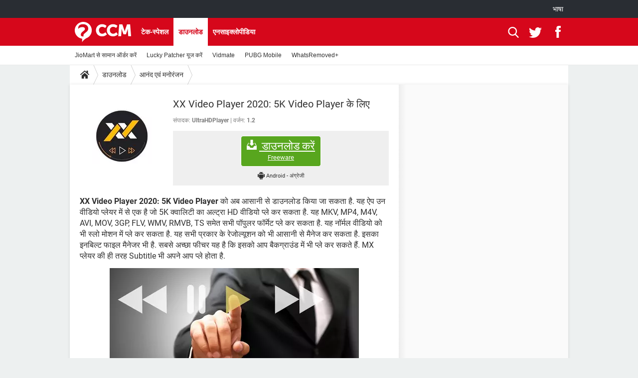

--- FILE ---
content_type: text/html; charset=UTF-8
request_url: https://in.ccm.net/download/download-834-xx-video-player-2018-5k-video-player-free-download-latest-version
body_size: 17907
content:

<!--Akamai-ESI:PAGE:setreftime=1768648253/--><!DOCTYPE html>
<!--[if IE 8 ]> <html lang="hi" dir="ltr" class="no-js ie8 lt-ie9 oldie"> <![endif]-->
<!--[if IE 9 ]> <html lang="hi" dir="ltr" class="no-js ie9"> <![endif]-->
<!--[if gt IE 9]><!--> <html lang="hi" dir="ltr"> <!--<![endif]-->

<head prefix="og: http://ogp.me/ns# fb: http://ogp.me/ns/fb#">
    <meta charset="utf-8">
    <meta http-equiv="X-UA-Compatible" content="IE=edge,chrome=1">
    <meta name="viewport" content="width=device-width, initial-scale=1.0" />

    <style>
        :root {
            --for-color-primary: #D6071B;
            --for-color-primary--lighten: #f7192e;
            --for-color-primary--darken: #a50515;
        }
    </style>
    
    <title>XX Video Player 2020 5K Video Player Free latest एक्स वीडियो प्लेयर - CCM</title>

<script>
    var dataLayer = [{"appConfig":{"subContainers":["GTM-KPSX579"]},"ads.insertor":{"nodeSelector":"#jArticleInside"},"site":"in.ccm.net","environnement":"production","pageType/screenType":"classique","sessionType":"nonConnectee","userStatus":"Anonyme","level1":"divers","level2":"\u0906\u0928\u0902\u0926 \u090f\u0935\u0902 \u092e\u0928\u094b\u0930\u0902\u091c\u0928 ","application":"download","pageCategory":"Download","theme":"\u0906\u0928\u0902\u0926 \u090f\u0935\u0902 \u092e\u0928\u094b\u0930\u0902\u091c\u0928","country":"US","asnum":"16509"}];

            !function(e){"use strict";var t,n,o,r=function(){},s=Object.getOwnPropertyNames(window.console).reduce((function(e,t){return"function"==typeof console[t]&&(e[t]=r),e}),{}),a=function(){return s},i=e.console;if("object"==typeof e.JSON&&"function"==typeof e.JSON.parse&&"object"==typeof e.console&&"function"==typeof Object.keys){var c={available:["others.catch","others.show"],broadcasted:[]},u={available:["others.catch","others.show"]},d=(t=/^\s+(.*)\s+$/g,n=function(e){return Math.pow(9,e)},o=function(e){return parseInt((e.charCodeAt()<<9)%242)},{get:function(e){e=e.replace(t,"$1");for(var r=[0,0,0],s=0,a=0;s<e.length;s++)a=parseInt(s/r.length),r[s%3]+=parseInt(o(e[s])/n(a));for(s=0;s<r.length;s++)r[s]>255&&(r[s]=255);return r},toRGB:function(e){return"rgb("+e.join(",")+")"},visible:function(e){return e[0]>220||e[1]>220||e[2]>220?[0,0,0]:[255,255,255]}});e.getConsole=function(e){if("string"!=typeof e)throw"getConsole need a tag name (string)";var t=e.split(".");if(function(e){var t,n=e.split(".")[0];-1===c.available.indexOf(n)&&(c.available.push(n),(t=document.createEvent("CustomEvent")).initCustomEvent("getConsole.tag.available",0,0,n),document.dispatchEvent(t)),-1===u.available.indexOf(e)&&(u.available.push(e),(t=document.createEvent("CustomEvent")).initCustomEvent("getConsole.fulltag.available",0,0,n),document.dispatchEvent(t))}(e=t[0]),-1!==c.broadcasted.indexOf(e)){var n=function(e){var t=[],n=[];return e.forEach((function(e){t.push("%c "+e.name+" "),n.push("background-color:"+e.bgColor+";color:"+e.color+";border-radius:2px;")})),[t.join("")].concat(n)}(t.map((function(e){var t=d.get(e);return{name:e,color:d.toRGB(d.visible(t)),bgColor:d.toRGB(t)}}))),o=["log","warn","error","info","group","groupCollapsed","groupEnd"].reduce(((e,t)=>(e[t]=n.reduce(((e,t)=>e.bind(window.console,t)),window.console[t]),e)),{});return Object.keys(i).forEach((function(e){void 0===o[e]&&(o[e]=i[e])})),o}return a()},e.getConsole.tags=c,c.broadcasted=function(){try{var e=localStorage.getItem("getConsole");e=null===e?[]:JSON.parse(e)}catch(t){e=[]}return e}(),-1!==c.broadcasted.indexOf("others.catch")&&(e.console=e.getConsole("others.show"))}else e.getConsole=a}(window),logger={_buffer:[],log:function(){"use strict";this._buffer.push(arguments)}},function(e){"use strict";var t={domains:["hpphmfubhnbobhfs","bnb{po.betztufn","beoyt","epvcmfdmjdl","hpphmftzoejdbujpo","wjefptufq","s77ofu","ufbet","vosvmznfejb","tnbsubetfswfs","tljnsftpvsdft","{fcftupg","uumce","hpphmfbqjt","wjefpqmb{b","hpphmfbetfswjdft","fggfdujwfnfbtvsf","pvucsbjo","ubcppmb"],classes:"ufyuBe!BeCpy!qvc`411y361!qvc`411y361n!qvc`839y:1!ufyu.be!ufyuBe!Mjhbuvt!ufyu`be!ufyu`bet!ufyu.bet!ufyu.be.mjolt",event:{category:"pbt`mpbefe",action:"gbjm"}},n=e.getConsole("inObs"),o=0,r={},s=function(e,t){return t=t||1,e.split("").map((function(e){return String.fromCharCode(e.charCodeAt()+t)})).join("")},a=[];e.integrityObserver={state:{net:null,dom:null,perf:null},corrupted:0,listen:function(e){this.corrupted?e(this.state):a.push(e)},sendToListeners:function(){a.forEach(function(e){e(this.state)}.bind(this))},reportCorruption:function(){var e=function(){"undefined"!=typeof ga?ga("send",{hitType:"event",eventCategory:s(t.event.category,-1),eventAction:s(t.event.action,-1),nonInteraction:1}):setTimeout(e,100)};e()},reportListCorruption:function(){var e,t=[];for(e in this.state)this.state[e]&&t.push(e);t.length>0&&((new Image).src="https://lists.ccmbg.com/st?t="+encodeURIComponent(t.join(","))+"&d="+window.location.host.split(/\./).slice(0,-1).join("."))},reportChange:function(){this.sendToListeners(),this.reportCorruption()},init:function(){var e=function(e){return function(t){this.state[e]=t,t&&(!this.corrupted&&this.reportChange(),this.corrupted=1)}.bind(this)};!function(e){if("undefined"!=typeof MutationObserver){var n=document.createElement("div"),o=document.getElementsByTagName("html")[0],r={},a={childList:1,attributes:1,characterData:1,subtree:1},i=0,c=new MutationObserver((function(t){t.forEach((function(t){"style"===t.attributeName&&(c.disconnect(),"none"===t.target.style.display&&!e.called&&(e.called=1)&&e.call(r,1))}))})),u=new MutationObserver((function(t){t.forEach((function(t){try{if("childList"===t.type&&"HTML"===t.target.nodeName&&t.addedNodes.length&&"BODY"===t.addedNodes[0].nodeName&&!i){i=1,t.addedNodes[0].appendChild(n);var o=getComputedStyle(n);if(r=t.addedNodes[0],u.disconnect(),/Trident/.test(navigator.userAgent))return void setTimeout((function(){!e.called&&(e.called=1)&&e.call(r,0)}),50);setTimeout((function(){t.addedNodes[0].removeChild(n)}),60),c.disconnect(),e.call(t.addedNodes[0],"none"===o.getPropertyValue("display")||/url\("about:abp/.test(o.getPropertyValue("-moz-binding")))}}catch(e){}}))}));n.className=s(t.classes,-1),n.style.display="block",u.observe(o,a),c.observe(n,a)}else e.call(0,0)}(e.call(this,"dom")),function(e,a){if("undefined"!=typeof MutationObserver&&void 0!==URL.prototype){var i=document.getElementsByTagName("html")[0],c=0,u=new MutationObserver((function(i){i.forEach((function(i){try{var d,l,f,p="",g=new Date,h=function(){};if("childList"===i.type&&i.addedNodes.length&&void 0!==(d=i.addedNodes[0]).src&&("SCRIPT"===(p=d.nodeName)||"IFRAME"===p)){try{l=new URL(d.src),f=l&&l.host?l.host.split(/\./).slice(-2).shift():null}catch(e){}h=i.addedNodes[0].onerror,i.addedNodes[0].onerror=function(){try{n.warn("Missing script",d.src),!c&&f&&-1!==t.domains.indexOf(s(f))&&(new Date).getTime()-g.getTime()<1500&&(n.warn("Integrity violation on ",d.src," not observing anymore !"),u.disconnect(),c=1,e(1)),"function"==typeof h&&h.apply(this,Array.prototype.slice.call(arguments))}catch(e){}},"function"==typeof performance.getEntriesByType&&o<2&&"SCRIPT"===p&&-1!==t.domains.indexOf(s(f))&&(void 0===r[f]||"hpphmfubhnbobhfs"===s(f))&&(r[f]=1,i.addedNodes[0].addEventListener("load",(function(){-1===performance.getEntriesByType("resource").map((function(e){return e.name})).indexOf(d.src)&&2==++o&&(u.disconnect(),a(1))})))}}catch(e){}}))}));u.observe(i,{childList:1,attributes:1,characterData:1,subtree:1})}else e.call(0,0)}(e.call(this,"net"),e.call(this,"perf")),window.addEventListener("load",function(){this.reportListCorruption()}.bind(this))}},"function"==typeof Object.bind&&e.integrityObserver.init()}(window),function(e,t,n,o){"use strict";void 0===e._gtm&&(e._gtm={events:{on:[],ready:[],readyAll:[],trigger:function(e){this._trigger.push(e)},_trigger:[]},versions:{},onReady:[]}),void 0===e._gtm.versions&&(e._gtm.versions={}),e._gtm.versions.staticheader=1,e._gtm.state="loading";var r=dataLayer[0].appConfig,s=["GTM-N4SNZN"],a=r.subContainers||[],i=e.getConsole("GTM").log,c=function(e){if(void 0!==t.dispatchEvent){var n=null;"function"==typeof Event?n=new Event(e):(n=t.createEvent("Event")).initEvent(e,0,0),t.dispatchEvent(n)}},u=function(){u.state++,u.state===s.length&&(e._gtm.state="loaded",c("gtm.loaded"))},d=function(){e._gtm.state="error",c("gtm.error"),l.clearWorkspacesInfo(this)};u.state=0,s=s.concat(a),i("Loading sub containers:",a);var l={infoKey:"ccm_gtm_workspaces",workspacesInfo:{},fetchWorkspacesInfo:function(){try{this.workspacesInfo=this.getInfoFromQuerystring()||this.getInfoFromCookie()||{}}catch(e){console.error("Cannot get workspaces info.",e)}},parseWorkspacesInfo:function(e){for(var t={},n=e.split("|"),o=0;o<n.length;o++){var r=n[o].split("::");3===r.length&&(t[r[0]]={container:r[0],workspace:r[1],auth:r[2]})}return t},removeInfoFromQuerystring:function(){if(""===e.location.search)return"";for(var t=e.location.search.substring(1).split("&"),n=[],o=0;o<t.length;o++){t[o].split("=")[0]!==this.infoKey&&n.push(t[o])}return"?"+n.join("&")},generatePreviewQuery:function(e){try{var t=this.workspacesInfo[e];return t?(i("["+t.container+'] loading custom workspace "'+t.workspace+'"'),dataLayer[0].appConfig.previewWorkspaces=dataLayer[0].appConfig.previewWorkspaces||[],dataLayer[0].appConfig.previewWorkspaces.push(t),"&gtm_auth="+t.auth+"&gtm_preview="+t.workspace+"&gtm_cookies_win=x"):""}catch(t){return console.error('Cannot generate preview query for container "'+e+'"',t),""}},getInfoFromQuerystring:function(){for(var t=(e.location.search||"").substring(1).split("&"),n=0;n<t.length;n++){var o=t[n].split("=");if(decodeURIComponent(o[0])===this.infoKey)return this.parseWorkspacesInfo(decodeURIComponent(o[1]))}return null},getInfoFromCookie:function(){try{var t=e.document.cookie.match("(^|;) ?"+this.infoKey+"=([^;]*)(;|$)");if(t)return this.parseWorkspacesInfo(decodeURIComponent(t[2]))}catch(e){}return null},clearWorkspacesInfo:function(t){try{var n=t.getAttribute("data-id");if(this.workspacesInfo[n]){i('Cannot load container "'+n+'". Clearing cookie and querystring param...');var o=e.location.hostname.split("."),r=o.length;o=r>2&&"br"===o[r-1]&&"com"===o[r-2]?o.slice(-3).join("."):o.slice(-2).join("."),document.cookie=this.infoKey+"=; domain= "+o+"; path=/; expires=Thu, 01 Jan 1970 00:00:01 GMT;";var s=this.removeInfoFromQuerystring();e.location.search=s}}catch(e){console.error("Cannot clear workspaces info.",e)}}};l.fetchWorkspacesInfo();for(var f=0,p=s.length;f<p;++f){e[o]=e[o]||[],e[o].push({"gtm.start":(new Date).getTime(),event:"gtm.js"});var g=l.generatePreviewQuery(s[f]),h=t.getElementsByTagName(n)[0],m=t.createElement(n);m.async=1,m.onload=u,m.onerror=d,m.setAttribute("data-id",s[f]),m.src="https://www.googletagmanager.com/gtm.js?id="+s[f]+g,h.parentNode.insertBefore(m,h)}}(window,document,"script","dataLayer"),OAS_AD_BUFFER=[],OAS_AD=function(){OAS_AD_BUFFER.push(Array.prototype.slice.call(arguments))},function(e){"use strict";function t(t){t instanceof ErrorEvent&&e._gtm.errors.push({message:t.message,stack:t.error?t.error.stack:void 0,name:t.error?t.error.name:void 0,filename:t.filename,line:t.lineno,column:t.colno})}function n(t){t.reason instanceof Error?e._gtm.errors.push({message:t.reason.message,stack:t.reason.stack,name:t.reason.name,promise:1,filename:t.reason.filename,line:t.reason.lineno,column:t.reason.colno}):e._gtm.errors.push({message:t.reason,promise:1})}e._gtm=e._gtm||{},e._gtm.errors=[],e._gtm.errors.types=[],e._gtm.errors.types.push({type:"error",callback:t}),e.addEventListener("error",t),e._gtm.errors.types.push({type:"unhandledrejection",callback:n}),e.addEventListener("unhandledrejection",n)}(window);    

    dataLayer.push({"event":"app.config","appConfig":{"asl":{"sitepage":"\/downloads","keywords":["parallaxeinfeed","dl-834","download"]}}});
</script>


    <meta name="description" content="एक्सएक्सएक्स वीडियो प्लेयर - XX Video Player 2020: 5K Video Player को अब आसानी से डाउनलोड किया जा सकता है. यह ऐप उन वीडियो प्लेयर में से एक है जो 5K क्वालिटी का अल्ट्रा HD वीडियो प्ले कर सकता है. यह MKV, MP4, M4V, AVI, MOV, 3GP, FLV, WMV, RMVB, TS समेत सभी पॉपुलर फॉर्मेट प्ले कर..." />
    <meta name="theme-color" content="#d51827" />
    <meta name="msapplication-TileColor" content="#d51827" />
    <meta name="msapplication-TileImage" content="https://astatic.ccmbg.com/www.commentcamarche.net_i18n/_skin/favicon/mstile-144x144.png" />
    <meta name="msapplication-config" content="https://astatic.ccmbg.com/www.commentcamarche.net_i18n/_skin/favicon/browserconfig.xml" />
    <meta name="referrer" content="always" />
    <meta name="googlebot" content="snippet,archive" />
    <meta name="robots" content="index, follow,max-snippet:-1, max-image-preview:large, max-video-preview:15" />
    <meta property="og:title" content="XX Video Player 2020: 5K Video Player के लिए"/>
    <meta property="og:description" content="XX Video Player 2020: 5K Video Player को अब आसानी से डाउनलोड किया जा सकता है. यह ऐप उन वीडियो प्लेयर में से एक है जो 5K क्वालिटी का अल्ट्रा HD वीडियो प्ले कर सकता है. यह MKV, MP4, M4V, AVI, MOV, 3GP, FLV, WMV, RMVB, TS समेत सभी पॉपुलर फॉर्मेट प्ले कर..."/>
    <meta property="og:type" content="website"/>
    <meta property="og:image" content="https://img-24.ccm2.net/Q4XK7H95AIyFbeZoUAD1IUuLQl8=/120x/ed56b9b94ef043dd9e01d4c4adfda13c/ccm-download/834-5ac37784.jpg"/>
    <meta property="og:site_name" content="CCM"/>
    <meta http-equiv="Content-Language" content="hi"/>
    <meta property="atm" content="aHR0cHM6Ly9pbi5jY20ubmV0L2Rvd25sb2FkL2Rvd25sb2FkLTgzNC14eC12aWRlby1wbGF5ZXItMjAxOC01ay12aWRlby1wbGF5ZXItZnJlZS1kb3dubG9hZC1sYXRlc3QtdmVyc2lvbg==" />
    <link rel="canonical" href="https://in.ccm.net/download/download-834-xx-video-player-2018-5k-video-player-free-download-latest-version" />
    
    <link rel="icon" href="https://astatic.ccmbg.com/www.commentcamarche.net_i18n/_skin/favicon/favicon-32x32.png" sizes="32x32" type="image/png" />
    <link rel="icon" href="https://astatic.ccmbg.com/www.commentcamarche.net_i18n/_skin/favicon/favicon-16x16.png" sizes="16x16" type="image/png" />
    <link rel="icon" href="https://astatic.ccmbg.com/www.commentcamarche.net_i18n/_skin/favicon/android-chrome-192x192.png" sizes="192x192" type="image/png" />
    <link rel="apple-touch-icon" href="https://astatic.ccmbg.com/www.commentcamarche.net_i18n/_skin/favicon/apple-touch-icon-57x57.png" sizes="57x57" />
    <link rel="apple-touch-icon" href="https://astatic.ccmbg.com/www.commentcamarche.net_i18n/_skin/favicon/apple-touch-icon-60x60.png" sizes="60x60" />
    <link rel="apple-touch-icon" href="https://astatic.ccmbg.com/www.commentcamarche.net_i18n/_skin/favicon/apple-touch-icon-72x72.png" sizes="72x72" />
    <link rel="apple-touch-icon" href="https://astatic.ccmbg.com/www.commentcamarche.net_i18n/_skin/favicon/apple-touch-icon-76x76.png" sizes="76x76" />
    <link rel="apple-touch-icon" href="https://astatic.ccmbg.com/www.commentcamarche.net_i18n/_skin/favicon/apple-touch-icon-114x114.png" sizes="114x114" />
    <link rel="apple-touch-icon" href="https://astatic.ccmbg.com/www.commentcamarche.net_i18n/_skin/favicon/apple-touch-icon-120x120.png" sizes="120x120" />
    <link rel="apple-touch-icon" href="https://astatic.ccmbg.com/www.commentcamarche.net_i18n/_skin/favicon/apple-touch-icon-144x144.png" sizes="144x144" />
    <link rel="apple-touch-icon" href="https://astatic.ccmbg.com/www.commentcamarche.net_i18n/_skin/favicon/apple-touch-icon-152x152.png" sizes="152x152" />
    <link rel="apple-touch-icon" href="https://astatic.ccmbg.com/www.commentcamarche.net_i18n/_skin/favicon/apple-touch-icon-180x180.png" sizes="180x180" />
    <link rel="preload" href="https://astatic.ccmbg.com/ccmcms_commentcamarche/dist/external/fonts/Roboto-Gfonts-Regular.woff2" crossorigin as="font" />
    <link rel="preload" href="https://astatic.ccmbg.com/ccmcms_commentcamarche/dist/external/fonts/Roboto-Gfonts-Bold.woff2" crossorigin as="font" />
        <link rel="manifest" href="https://astatic.ccmbg.com/www.commentcamarche.net_i18n/_skin/favicon/manifest.json"  />
    <link rel="mask-icon" href="https://astatic.ccmbg.com/www.commentcamarche.net_i18n/_skin/favicon/safari-pinned-tab.svg" color="#d51827" />
    
<link rel="stylesheet" media="all" href="https://astatic.ccmbg.com/www.commentcamarche.net_i18n/dist/app/css/chunks/site_ht_inter.04bf4568b32fe3dbd824.css" /><link rel="stylesheet" media="all" href="https://astatic.ccmbg.com/www.commentcamarche.net_i18n/dist/app/css/chunks/skin_legacy.8bc71bbd4e6a7a2994c0.css" />

<script type="application/ld+json">{"@context":"https://schema.org","@type":"WebPage","breadcrumb":{"@type":"BreadcrumbList","itemListElement":[{"@type":"ListItem","position":1,"name":"होम","item":"https://in.ccm.net/"},{"@type":"ListItem","position":2,"name":"डाउनलोड","item":"https://in.ccm.net/download/"},{"@type":"ListItem","position":3,"name":"आनंद एवं मनोरंजन ","item":"https://in.ccm.net/download/%E0%A4%86%E0%A4%A8%E0%A4%82%E0%A4%A6-%E0%A4%8F%E0%A4%B5%E0%A4%82-%E0%A4%AE%E0%A4%A8%E0%A5%8B%E0%A4%B0%E0%A4%82%E0%A4%9C%E0%A4%A8-12"}]},"name":"XX Video Player 2020 5K Video Player Free latest एक्स वीडियो प्लेयर - CCM","url":"https://in.ccm.net/download/download-834-xx-video-player-2018-5k-video-player-free-download-latest-version"}</script>
    </head>

<body class="flex-layout ">
    <div class="jOverlay overlay"></div>
    <a name="top"></a>
    
    <div id="ctn_x02"><div id="ba_x02" class="ba x02"><script>OAS_AD("x02");</script></div></div>
    <div id="tt" style="display:none">
        <div id="tttop"></div>
        <div id="ttcont"></div>
        <div id="ttbot"></div>
    </div>
    <span class="tooltips" style="display:none" id="ntt"><span id="nttcont"></span><span class="arrowDown"></span></span>

    <div id="oasLayout" class="layout--flexbox">

        <img src="https://akm-static.ccmbg.com/a/aHR0cDovL2luLmNjbS5uZXQvZG93bmxvYWQvZG93bmxvYWQtODM0LXh4LXZpZGVvLXBsYXllci0yMDE4LTVrLXZpZGVvLXBsYXllci1mcmVlLWRvd25sb2FkLWxhdGVzdC12ZXJzaW9u/alpha.png" style="position: absolute;"><header class="ccm_header--rwd jHeader" data-cookie-prefix="">
    <div class="ccm_header__top">
      <div class="layout">
        <span data-target="jMenuBox" class="jDropBtn jDropMenuBtn ccm_header__click_trigger">
          <span>Menu</span>
          <svg viewBox="0 0 440.307 440.307" class="svg_icon svg_icon--cross">
              <g fill="#fff" class="svg_icon_g">
                  <polygon points="440.307,58.583 381.723,0 220.153,161.57 58.584,0 0,58.583 161.569,220.153 0,381.723 58.584,440.307    220.153,278.736 381.723,440.307 440.307,381.723 278.736,220.153"/>
              </g>
          </svg>
        </span>
          <a href="https://in.ccm.net/" class="app_logo">
              <img width="113" height="41" class="ccmcss_rwd_header__logo" src="https://astatic.ccmbg.com/www.commentcamarche.net_i18n/_skin/_common/img/logo_ccm.svg?19" alt="CCM">
          </a>
          <nav id="jMainNav" class="ccm_header__nav jDropBox jMenuBox" role="navigation">
            <ul id="mmenu_ul_id">
                <li class="ccm_ico_home">
                <a href="https://in.ccm.net/">
                    <span>होम</span>
                </a>
                <button class="app_nav__sub--collapse jNavSubCollapse app_nav__sub--collapse--plus">
                    <span></span>
                </button>
                <div class="ccm_submenu">
                    <ul>
                                                    <li>
                                <a href=" https://in.ccm.net/faq/6963-how-to-order-grocery-and-vegetables-from-jiomart  ">
                                    JioMart से सामान ऑर्डर करें                                 </a>
                            </li>
                                                    <li>
                                <a href=" https://in.ccm.net/faq/6817-the-best-apps-for-pregnant-women">
                                    प्रेगनेंसी ऐप्स                                 </a>
                            </li>
                                                    <li>
                                <a href=" https://in.ccm.net/faq/1769-all-bank-account-balance-enquiry-phone-missed-call-number">
                                    फोन पर अकाउंट बैलेंस चेक                                 </a>
                            </li>
                                                    <li>
                                <a href=" https://in.ccm.net/faq/7005-manage-your-subscriptions-on-tiktok">
                                    TIKTOK होम फीड मैनेज करें                                 </a>
                            </li>
                                                    <li>
                                <a href=" https://in.ccm.net/faq/7000-how-to-recover-whatsapp-if-it-is-hacked">
                                    WhatsApp Hack हो गया?                                </a>
                            </li>
                                                    <li>
                                <a href=" https://in.ccm.net/faq/6853-how-to-use-lucky-patcher ">
                                    Lucky Patcher यूज करें                                </a>
                            </li>
                                            </ul>
                </div>
            </li>
                    <li>
                <a href="/faq/">टेक-स्पेशल</a>
                <button class="app_nav__sub--collapse jNavSubCollapse app_nav__sub--collapse--plus">
                    <span></span>
                </button>
                <div class="ccm_submenu">
                    <ul>
                                                    <li>
                                <a href="https://in.ccm.net/faq/5651-know-top-best-free-antivirus-of-2019">
                                    2020 के फ्री एंटीवायरस                                </a>
                            </li>
                                                    <li>
                                <a href=" https://in.ccm.net/faq/6942-arogya-setu-how-to-download-and-register-app-on-jiophone">
                                    JioPhone में ArogyaSetu ऐप                                </a>
                            </li>
                                                    <li>
                                <a href=" https://in.ccm.net/faq/6868-best-free-online-gaming-sites">
                                    बेस्ट फ्री ऑनलाइन गेम्स                                 </a>
                            </li>
                                            </ul>
                </div>
            </li>
                        <li>
                <a href="/download/">डाउनलोड</a>
                <button class="app_nav__sub--collapse jNavSubCollapse app_nav__sub--collapse--plus">
                    <span></span>
                </button>
                <div class="ccm_submenu">
                    <ul>
                                                    <li>
                                <a href=" https://in.ccm.net/download/download-20-vidmate-youtube-downloader-hd-free-me-video-films-movies-download-kariye">
                                    Vidmate                                </a>
                            </li>
                                                    <li>
                                <a href=" https://in.ccm.net/download/download-968-pubg-mobile-free-android-game-download-latest-version">
                                    PUBG Mobile                                </a>
                            </li>
                                                    <li>
                                <a href="  https://in.ccm.net/download/download-1295-whatsremoved-read-recover-deleted-whatsapp-messages-audio-video-file-photos-free-version">
                                    WhatsRemoved+                                 </a>
                            </li>
                                            </ul>
                </div>
            </li>
                        <li>
                <a href="/forum/">Forum</a>
                <button class="app_nav__sub--collapse jNavSubCollapse app_nav__sub--collapse--plus">
                    <span></span>
                </button>
                <div class="ccm_submenu">
                    <ul>
                                                    <li>
                                <a href=" https://in.ccm.net/forum/affich-4962-account-freeze-tiktok-help-please">
                                    TikTok Account Freeze हो गया                                 </a>
                            </li>
                                                    <li>
                                <a href=" https://in.ccm.net/forum/affich-2914-jio-phone-tiktok-app-download">
                                    JioPhone में TikTok डाउनलोड                                 </a>
                            </li>
                                                    <li>
                                <a href="  https://in.ccm.net/forum/affich-2887-sbi-bank-account-number-kaise-pata-kare">
                                    SBI बैंक अकाउंट नंबर पता करें                                 </a>
                            </li>
                                            </ul>
                </div>
            </li>
                        <li>
                <a href="/contents/">एनसाइक्लोपीडिया</a>
                <button class="app_nav__sub--collapse jNavSubCollapse app_nav__sub--collapse--plus">
                    <span></span>
                </button>
                <div class="ccm_submenu">
                    <ul>
                                                    <li>
                                <a href="  https://in.ccm.net/contents/9-cable-and-connectors-in-computer-network">
                                    केबल और कनेक्टर्स                                 </a>
                            </li>
                                                    <li>
                                <a href=" https://in.ccm.net/contents/4-what-is-computer-base-all-information-hindi">
                                    कंप्यूटर बस                                </a>
                            </li>
                                                    <li>
                                <a href="  https://in.ccm.net/contents/7-serial-port-and-parallel-port-difference-and-important-points ">
                                    सीरियल और पैरलल पोर्ट                                </a>
                            </li>
                                            </ul>
                </div>
            </li>
            </ul>
              <p>
                <a href="https://in.ccm.net/forum/new" class="ico--new btn--size-xl btn--size-full btn--bg-channel" id="create_new_question"> सवाल पूछें</a>
              </p>
          </nav>
          <div class="ccm_header__right">
            <ul>
                <li class="ccm_header__btn_search">
                  <a href="javascript:void(0)" data-target="jSearchBox" class="jDropBtn">
                    <svg viewBox="-281 404.9 32 32" class="svg_icon svg_icon--search"><path class="svg_icon_g" d="M-280 432.1c-1.2 1.1-1.3 2.9-.2 4s2.9 1 4-.2l6.4-7.6c.7-.8 1-1.6 1-2.3 2.1 1.8 4.8 2.9 7.8 2.9 6.6 0 12-5.4 12-12s-5.4-12-12-12-12 5.4-12 12c0 3 1.1 5.7 2.9 7.8-.7 0-1.5.3-2.3 1l-7.6 6.4zm11-15.2c0-4.4 3.6-8 8-8s8 3.6 8 8-3.6 8-8 8-8-3.6-8-8z"></path></svg>
                  </a>
                </li>
            </ul>
        </div>
      </div>

    </div>

    <div class="ccm_header__search jDropBox jSearchBox">
        <form action="https://in.ccm.net/search/index" method="get" id="jContentSearchForm" role="search">
            <fieldset>
                <legend>खोजें</legend>
                <input placeholder="खोजें" name="q" value="" type="search">
                <button type="submit" class="ccm_ico--search"></button>
            </fieldset>
        </form>
        <div class="jDropBoxOverlay ccm_header__overlay"></div>
    </div>

    <div class="ccm_header__login jDropBox jLoginBox">
    <div class="ccm_header__overlay jDropBoxOverlay"></div>
  </div>
</header>

<header role="banner" class="ccm_header">
    <div class="ccm_top_bar">
    <div class="layout">
                    <div role="main" class="layout_main">
                <ul class="ccmNetwork">
                                    <li class="selected" style="visibility:hidden">
                        <a href="/">
                            High-Tech                        </a>
                    </li>
                                    </ul>
            </div>
                    <div class="layout_right"><ul class="ccm_top_nav">
    <li id="language" class="ccm_usermenu_language">
        <a href="javascript:void(0);" class="ccm_usermenu_language__btn">भाषा</a>

        <div class="ccm_box_hover">
            <ul>
                                    <li>
                        <a href="https://de.ccm.net"
                           lang="de">Deutsch</a>
                    </li>
                                    <li>
                        <a href="https://br.ccm.net"
                           lang="pt">Português</a>
                    </li>
                                    <li>
                        <a href="https://id.ccm.net"
                           lang="id">Bahasa Indonesia</a>
                    </li>
                                    <li>
                        <a href="https://it.ccm.net"
                           lang="it">Italiano</a>
                    </li>
                                    <li>
                        <a href="https://ru.ccm.net"
                           lang="ru">Русский</a>
                    </li>
                                    <li>
                        <a href="https://pl.ccm.net"
                           lang="pl">Polski</a>
                    </li>
                                    <li>
                        <a href="https://nl.ccm.net"
                           lang="nl">Nederlands</a>
                    </li>
                                    <li>
                        <a href="https://in.ccm.net"
                           lang="hi">हिंदी</a>
                    </li>
                            </ul>
        </div>
    </li>
</ul>
</div>
    </div>
</div>
    <div class="ccm_middle_bar">
        <div class="layout">
            <div class="ccm_logo_ccm">
                <a href="https://in.ccm.net/" title="CCM">
                    <img width="113" height="41"
                         src="https://astatic.ccmbg.com/www.commentcamarche.net_i18n/_skin/_common/img/logo_ccm.svg?19"
                         alt="CCM"
                    />
                </a>
            </div>
            <div class="ccm_social_header">
                <a id="jSearchBt" href="javascript:void(0)" class="ccm_ico--search"></a>

                                     <a href="https://twitter.com/ccm_hindi" target="_blank" rel="noopener noreferrer" class="ccm_ico--twitter ccm_social_header__tw">
                         <img src="https://astatic.ccmbg.com/www.commentcamarche.net_i18n/_skin/_common/img/shim.gif"
                              alt="CCM / Twitter"
                              title="CCM / Twitter"
                              width="1"
                              height="1" />
                     </a>
                
                                    <a href="https://www.facebook.com/in.ccm.net" target="_blank" rel="noopener noreferrer" class="ccm_ico--facebook ccm_social_header__fb">
                        <img src="https://astatic.ccmbg.com/www.commentcamarche.net_i18n/_skin/_common/img/shim.gif"
                             alt="CCM / Facebook"
                             title="CCM / Facebook"
                             width="1"
                             height="1" />
                    </a>
                
                
                
                <div id="jSearchForm" class="ccm_header_form">
                     <form action="https://in.ccm.net/search/index"
                           method="get" class="headerFooter" data-inputupdate="true">
                         <fieldset>
                             <legend>खोजें</legend>
                             <input type="text"
                                    placeholder="खोजें"
                                    class="ccm_search"
                                    name="q"
                                    id="searchform_input"
                                                              >
                             <input type="hidden" value="0" name="already_focused" id="searchform_focused">
                             <input type="submit" value="OK" class="ccm_submit">
                         </fieldset>
                     </form>
                </div><!-- /ccm_header_form -->
            </div>
            <nav id="ccm_nav" role="navigation">
               <div id="ccm_scroller">
                   <div class="layout_ct">

                       <ul id="mmenu_ul_id">
        <li class="ccm_ico_home">
        <a href="https://in.ccm.net/">
            <span>होम</span>
        </a>
        <div class="ccm_submenu">
                    </div>
    </li>
        <li>
        <a href="/faq/">टेक-स्पेशल        </a>
            </li>
            <li class="selected current">
        <a href="/download/">डाउनलोड        </a>
            </li>
            <li>
        <a href="/contents/">एनसाइक्लोपीडिया        </a>
            </li>
        </ul>
                    </div>
               </div>
                                  <div class="ccm_submenu" style="display: block">
                       <ul>
                                                          <li><a href=" https://in.ccm.net/faq/6963-how-to-order-grocery-and-vegetables-from-jiomart  ">JioMart से सामान ऑर्डर करें </a></li>
                                                              <li><a href=" https://in.ccm.net/faq/6853-how-to-use-lucky-patcher ">Lucky Patcher यूज करें</a></li>
                                                              <li><a href=" https://in.ccm.net/download/download-20-vidmate-youtube-downloader-hd-free-me-video-films-movies-download-kariye">Vidmate</a></li>
                                                              <li><a href=" https://in.ccm.net/download/download-968-pubg-mobile-free-android-game-download-latest-version">PUBG Mobile</a></li>
                                                              <li><a href="  https://in.ccm.net/download/download-1295-whatsremoved-read-recover-deleted-whatsapp-messages-audio-video-file-photos-free-version">WhatsRemoved+ </a></li>
                                                      </ul>
                   </div>
                          </nav>
       </div>
   </div><!-- /ccm_middle_bar -->
</header>


        
                    <div class="app_layout_header">
                <div class="ccmcss_oas_top" data-adstrad="Ads">
                    
    <div id="ctn_top"><div id="ba_top" class="ba top"><script>OAS_AD("Top");</script></div></div>
                </div>

            </div>
        
        <div class="app_layout">

            <section class="app_layout_top">
    <div class="forum_breadcrumb__wrapper" id="jBreadcrumb">
    
    <nav class="cp_breadcrumb">
        <ul class="cp_breadcrumb__list">
                            <li class="cp_breadcrumb__item cp_breadcrumb__item--home">
                                <a href="https://in.ccm.net/"
                >
                <svg xmlns="http://www.w3.org/2000/svg" viewBox="0 0 18 16" width="18" height="16" class="cp_breadcrumb__ico--home"><path fill="currentColor" d="M8.934 4.398 2.812 9.77a.163.163 0 0 1-.006.034.165.165 0 0 0-.005.034v5.439a.72.72 0 0 0 .202.51.637.637 0 0 0 .48.215H7.57v-4.35h2.726V16h4.089a.636.636 0 0 0 .479-.215.72.72 0 0 0 .202-.51V9.837a.168.168 0 0 0-.01-.068L8.934 4.4Z"/><path fill="currentColor" d="M17.876 7.402 15.43 5.247V.415a.381.381 0 0 0-.1-.273.337.337 0 0 0-.257-.106H12.93a.338.338 0 0 0-.257.106.382.382 0 0 0-.1.273v2.309L9.849.308A1.256 1.256 0 0 0 9 0c-.327 0-.61.103-.848.308L.124 7.402a.351.351 0 0 0-.123.255.4.4 0 0 0 .078.278l.693.876c.06.071.137.115.234.13.09.009.179-.02.268-.082L9 2.025l7.726 6.834c.06.055.138.082.235.082h.033a.375.375 0 0 0 .235-.13l.692-.876a.4.4 0 0 0 .078-.279.352.352 0 0 0-.123-.254Z"/></svg>
                </a>
    
                </li>
                            <li class="cp_breadcrumb__item">
                                <a href="https://in.ccm.net/download/"
                >
                डाउनलोड
                </a>
    
                </li>
                            <li class="cp_breadcrumb__item">
                                <a href="https://in.ccm.net/download/%E0%A4%86%E0%A4%A8%E0%A4%82%E0%A4%A6-%E0%A4%8F%E0%A4%B5%E0%A4%82-%E0%A4%AE%E0%A4%A8%E0%A5%8B%E0%A4%B0%E0%A4%82%E0%A4%9C%E0%A4%A8-12"
                >
                आनंद एवं मनोरंजन 
                </a>
    
                </li>
                    </ul>
    </nav>

    </div>
</section>
                        
            <div class="app_layout_ct">
                <div class="app_layout_ct__1">
                                        <div class="app_layout_ct__2">
                                                <div role="main" class="app_layout_main">
                            <div id="InfMsgDiv">
    </div>
<div id="jOverlay" style="display:none" class="loaderAjax"></div>

<div class="ccm_page--dl" itemscope="" itemtype="http://schema.org/SoftwareApplication">
    <div id="jArticleInside"><div class="ccm_page--dl_card jStickyHeightContent">
    
    <div style="display:none" id="colStart" class="jDownloadNotif ccm_page--dl__notif" data-module-type='download' data-redirection-delay="30000" data-module-url="https://in.ccm.net/download/%E0%A4%86%E0%A4%A8%E0%A4%82%E0%A4%A6-%E0%A4%8F%E0%A4%B5%E0%A4%82-%E0%A4%AE%E0%A4%A8%E0%A5%8B%E0%A4%B0%E0%A4%82%E0%A4%9C%E0%A4%A8-12?download_id=834"></div>

    <div id="jArticleEditOptions" class="editForm" style="display:none;"></div>
        <section class="grid_row gutter grid--norwd">
            <div class="grid_col ccm_page--dl_card__left">
    <div class="ccm_page--dl_logo">
                <img src="https://img-24.ccm2.net/Q4XK7H95AIyFbeZoUAD1IUuLQl8=/120x/ed56b9b94ef043dd9e01d4c4adfda13c/ccm-download/834-5ac37784.jpg" alt="एक्सएक्सएक्स वीडियो प्लेयर">
        <meta itemprop="image" content="https://img-24.ccm2.net/Q4XK7H95AIyFbeZoUAD1IUuLQl8=/120x/ed56b9b94ef043dd9e01d4c4adfda13c/ccm-download/834-5ac37784.jpg"/>
    </div>
</div>
<div class="grid_col ccm_page--dl_card__right">
    <h1 class="h2_like">
                <span class="fn ftSize20" itemprop="name">XX Video Player 2020: 5K Video Player के लिए</span>
    </h1>

    <meta itemprop="dateModified" content="2020-02-25T00:45:52+05:30" />

    
    <meta itemprop="datePublished" content="2020-02-25T00:45:52+05:30" />
    <meta itemprop="dateCreated" content="2020-02-25T00:45:52+05:30" />
    <meta itemprop="applicationCategory" content="आनंद एवं मनोरंजन " />
    <div class="ccm_deflist">
        <dl>
            <dt>संपादक:</dt>
            <dd itemprop="author">
                UltraHDPlayer            </dd>
                        <dt>वर्जन:</dt>
            <dd itemprop="softwareVersion">

            1.2            </dd>
                </dl>
</div>

<a name="direct"></a>
<div style="display:none">
    <div id="direct_download">
        <div class="ftSize24 ftBold marB10">XX Video Player 2020: 5K Video Player के लिए</div>
        
<div class="grid_row ccm_page--dl_card__btn">

        
    <div class="grid_col w50"
            >
        <a id="dlButton" href="/download/download-834-xx-video-player-2018-5k-video-player-free-download-latest-version?n=1#834"
           class="ccm_ico--download btn--bg-green jDownloadLink"
           data-url="https://play.google.com/store/apps/details?id=tool.video.hdmaxvideoplayer"
           data-disclaimer=""
           data-id="834"
           data-notifyga="1">
            डाउनलोड करें            <span class="ccm_page--dl_card__btn__version">
                            </span>
                    </a>
    </div>
    
</div>
    </div>
</div>
    
<div class="grid_row ccm_page--dl_card__btn">

            <meta itemprop="downloadUrl" content="/download/download-834-xx-video-player-2018-5k-video-player-free-download-latest-version?n=1#834"/>
                    <meta itemprop="fileSize" content="0 KB" />
                
    <div class="grid_col w50"
                    itemprop="offers"  itemscope itemtype="http://schema.org/Offer"
            >
        <a id="dlButton" href="/download/download-834-xx-video-player-2018-5k-video-player-free-download-latest-version?n=1#834"
           class="ccm_ico--download btn--bg-green jDownloadLink"
           data-url="https://play.google.com/store/apps/details?id=tool.video.hdmaxvideoplayer"
           data-disclaimer=""
           data-id="834"
           data-notifyga="1">
            डाउनलोड करें            <span class="ccm_page--dl_card__btn__version">
                                    <span itemprop="description">Freeware</span>
                                                </span>
                            <meta itemprop="price" content="0" />
                <meta itemprop="priceCurrency" content="EUR" />
                    </a>
    </div>
    
</div>
    <div class="ccm_page--dl_card__infos">
        
            <span>
                    <span class="ccm_ico--android"></span>
        <span itemprop="operatingSystem">Android </span>-
      </span>

        
        अंग्रेजी    </div>

    <div class="grid_row gutter ccm_page--dl_card__btn__dropdown">
        </div>
</div>
        </section>

        
<div style="display: block;" id="download_ctn" class="content__wrapper">
    <div class="typo_content">
        <div itemprop="description">

            <p><b>XX Video Player 2020: 5K Video Player</b> &#2325;&#2379; &#2309;&#2348; &#2310;&#2360;&#2366;&#2344;&#2368; &#2360;&#2375; &#2337;&#2366;&#2313;&#2344;&#2354;&#2379;&#2337; &#2325;&#2367;&#2351;&#2366; &#2332;&#2366; &#2360;&#2325;&#2340;&#2366; &#2361;&#2376;. &#2351;&#2361; &#2320;&#2346; &#2313;&#2344; &#2357;&#2368;&#2337;&#2367;&#2351;&#2379; &#2346;&#2381;&#2354;&#2375;&#2351;&#2352; &#2350;&#2375;&#2306; &#2360;&#2375; &#2319;&#2325; &#2361;&#2376; &#2332;&#2379; 5K &#2325;&#2381;&#2357;&#2366;&#2354;&#2367;&#2335;&#2368; &#2325;&#2366; &#2309;&#2354;&#2381;&#2335;&#2381;&#2352;&#2366; HD &#2357;&#2368;&#2337;&#2367;&#2351;&#2379; &#2346;&#2381;&#2354;&#2375; &#2325;&#2352; &#2360;&#2325;&#2340;&#2366; &#2361;&#2376;. &#2351;&#2361; MKV, MP4, M4V, AVI, MOV, 3GP, FLV, WMV, RMVB, TS &#2360;&#2350;&#2375;&#2340; &#2360;&#2349;&#2368; &#2346;&#2377;&#2346;&#2369;&#2354;&#2352; &#2347;&#2377;&#2352;&#2381;&#2350;&#2375;&#2335; &#2346;&#2381;&#2354;&#2375; &#2325;&#2352; &#2360;&#2325;&#2340;&#2366; &#2361;&#2376;. &#2351;&#2361; &#2344;&#2377;&#2352;&#2381;&#2350;&#2354; &#2357;&#2368;&#2337;&#2367;&#2351;&#2379; &#2325;&#2379; &#2349;&#2368; &#2360;&#2381;&#2354;&#2379; &#2350;&#2379;&#2358;&#2344; &#2350;&#2375;&#2306; &#2346;&#2381;&#2354;&#2375; &#2325;&#2352; &#2360;&#2325;&#2340;&#2366; &#2361;&#2376;. &#2351;&#2361; &#2360;&#2349;&#2368; &#2346;&#2381;&#2352;&#2325;&#2366;&#2352; &#2325;&#2375; &#2352;&#2375;&#2332;&#2379;&#2354;&#2381;&#2351;&#2370;&#2358;&#2344; &#2325;&#2379; &#2349;&#2368; &#2310;&#2360;&#2366;&#2344;&#2368; &#2360;&#2375; &#2350;&#2376;&#2344;&#2375;&#2332; &#2325;&#2352; &#2360;&#2325;&#2340;&#2366; &#2361;&#2376;. &#2311;&#2360;&#2325;&#2366; &#2311;&#2344;&#2348;&#2367;&#2354;&#2381;&#2335; &#2347;&#2366;&#2311;&#2354; &#2350;&#2376;&#2344;&#2375;&#2332;&#2352; &#2349;&#2368; &#2361;&#2376;. &#2360;&#2348;&#2360;&#2375; &#2309;&#2330;&#2381;&#2331;&#2366; &#2347;&#2368;&#2330;&#2352; &#2351;&#2361; &#2361;&#2376; &#2325;&#2367; &#2311;&#2360;&#2325;&#2379; &#2310;&#2346; &#2348;&#2376;&#2325;&#2327;&#2381;&#2352;&#2366;&#2313;&#2306;&#2337; &#2350;&#2375;&#2306; &#2349;&#2368; &#2346;&#2381;&#2354;&#2375; &#2325;&#2352; &#2360;&#2325;&#2340;&#2375; &#2361;&#2376;&#2306;. MX &#2346;&#2381;&#2354;&#2375;&#2351;&#2352; &#2325;&#2368; &#2361;&#2368; &#2340;&#2352;&#2361; Subtitle &#2349;&#2368; &#2309;&#2346;&#2344;&#2375; &#2310;&#2346; &#2346;&#2381;&#2354;&#2375; &#2361;&#2379;&#2340;&#2366; &#2361;&#2376;.<br>
<span style="text-align:center;clear:both;display: block;"><img src="https://img-24.ccm2.net/Nk1QwBXS3XnW8h9LRuJIcyONYTc=/500x/554b1df4ad2f4ab8bf62861e09f46090/ccm-download/VIDEO_PLAY_iStock_000042339918.png" alt="" width="500" border="0" loading="lazy"></span></p>
<p>&#2351;&#2361; AVI, MP3, WAV, AAC, MOV, MP4, WMV, RMVB, FLAC, 3GP, M4V, MKV, TS, MPG,FLV &#2360;&#2350;&#2375;&#2340; &#2360;&#2349;&#2368; &#2346;&#2377;&#2346;&#2369;&#2354;&#2352; &#2347;&#2377;&#2352;&#2381;&#2350;&#2375;&#2335; &#2346;&#2381;&#2354;&#2375; &#2325;&#2352; &#2360;&#2325;&#2340;&#2366; &#2361;&#2376;.</p><!--hi:in.ccm.net/download/download-834-xx-video-player-2018-5k-video-player-free-download-latest-version-->
        </div>
            </div>
</div>
</div><!--ccm_page--dl_card-->
    



    <div class="noTargetBlank ad_wrapper jATColMiddle jAP1" ></div>
    


    <div class="noTargetBlank" id="taboola-below-article-thumbnails"></div>




    <div class="ccm_pugoo__sponso">
        <ins class="adsbygoogle sfadslot_1"
             style="display:inline-block;"
                
            data-language="hi"
            data-ad-client="pub-3295671961621260"
            data-ad-slot="1620199525"
        >
        </ins>
    </div>
            <div class="dontPrint oas_simili">
                <a name="simili_main"></a>
                <div id="simili_container">
                    <div id="simili_title">
                        <span class="oas_simili--title">
                            यह भी पढ़ें                        </span>
                    </div>
                    <div id="simili" class="simili_wrapper">
    <a name="simili"></a>
    <div class="hidelast">
                <ul>
            <li>
                    
            <span class="similiSearch ftBlue ftUnderline generated-token jTokenGenerator" data-token="[base64]/cWxjI2s9Y2M1MTUwM2Q2OWRjYTg0OTQ0ZGQ1YTJiNjQ0NTRmZDg=" >एक्सएक्सएक्स वीडियो प्लेयर</span>
    
                            </li>
                            <li>
                        
            <span class="similiSearch ftBlue ftUnderline generated-token jTokenGenerator" data-token="[base64]/cWxjI2s9Y2M1MTUwM2Q2OWRjYTg0OTQ0ZGQ1YTJiNjQ0NTRmZDg=" >एक्स वीडियो प्लेयर</span>
                        <span class="ftGrey3"> - सर्वश्रेष्ठ जवाब</span>
                                </li>
                                <li>
                        
            <span class="similiSearch ftBlue ftUnderline generated-token jTokenGenerator" data-token="[base64]" >एक्स एक्स वीडियो प्लेयर</span>
                        <span class="ftGrey3"> - सर्वश्रेष्ठ जवाब</span>
                                </li>
                                <li>
                       
            <a class="ftUnderline ftBlue" href="https://in.ccm.net/download/download-670-how-download-free-xx-hd-video-player" >Xx video player</a>
                        <span class="ftGrey3 simili_section"> - <a href="https://in.ccm.net/download/%E0%A4%B5%E0%A5%80%E0%A4%A1%E0%A4%BF%E0%A4%AF%E0%A5%8B-10">डाउनलोड करें - वीडियो</a> </span>
                </li>
                               <li>
                       
            <a class="ftUnderline ftBlue" href="https://in.ccm.net/download/download-968-pubg-mobile-free-android-game-download-latest-version" >Pubg download game डाउनलोड गेम 2020</a>
                        <span class="ftGrey3 simili_section"> - <a href="https://in.ccm.net/download/%E0%A4%B5%E0%A5%80%E0%A4%A1%E0%A4%BF%E0%A4%AF%E0%A5%8B-%E0%A4%97%E0%A5%87%E0%A4%AE-11">डाउनलोड करें - वीडियो गेम</a> </span>
                </li>
                               <li>
                       
            <a class="ftUnderline ftBlue" href="https://in.ccm.net/download/download-832-xx-2018-video-free-player-hd-max-2018-download" >Xx mx video</a>
                        <span class="ftGrey3 simili_section"> - <a href="https://in.ccm.net/download/%E0%A4%86%E0%A4%A8%E0%A4%82%E0%A4%A6-%E0%A4%8F%E0%A4%B5%E0%A4%82-%E0%A4%AE%E0%A4%A8%E0%A5%8B%E0%A4%B0%E0%A4%82%E0%A4%9C%E0%A4%A8-12">डाउनलोड करें - आनंद एवं मनोरंजन </a> </span>
                </li>
                               <li>
                       
            <a class="ftUnderline ftBlue" href="https://in.ccm.net/download/download-1217-xx-mx-player-free-download-video-android-mobile-ke-liye" >XX MX Player</a>
                        <span class="ftGrey3 simili_section"> - <a href="https://in.ccm.net/download/%E0%A4%B5%E0%A5%80%E0%A4%A1%E0%A4%BF%E0%A4%AF%E0%A5%8B-10">डाउनलोड करें - वीडियो</a> </span>
                </li>
                               <li>
                       
            <a class="ftUnderline ftBlue" href="https://in.ccm.net/faq/7153-how-to-watch-porn-safely-and-privately" >Porn video kaise dekhe</a>
                        <span class="ftGrey3 simili_section"> -  </span>
                </li>
                       </ul>
    </div>
</div>
                </div>
            </div>

                <div class="content__orthography">
            <strong>वैकल्पिक स्पेलिंग:</strong>
            XX 5K Video Player Android        </div>
            <div class="ccm_author content__metadata dontPrint">
            ताजा अपडेट: <time datetime="2020-02-25T00:45:52+05:30">25 फ़रवरी, 2020 को पूर्वाह्न 12:45 बजे</time> 
            <span class=" generated-token jTokenGenerator" data-token="L3Byb2ZpbGUvdXNlci9SYW51UA==" >रत्नेंद्र अशोक</span>
     ने किया.        </div>
    
</div>

</div>
                        </div>
                    </div>
                </div>

                <div class="app_layout_right jLayoutRight">
            <div class="sticky-wrapper" id="jSidebarSticky">

            <div id="sticky1" class="sticky-zone">
                <div class="sticky-element">
                    
<div class="ad_right noTargetBlank">
    <div id="ctn_right"><div id="ba_right" class="ba "><script>OAS_AD("Right");</script></div></div>
</div>

                </div>
            </div>
            <div id="sticky2" class="sticky-zone">
                <div class="sticky-element">
                    
<div class="ad_right noTargetBlank">
    <div id="ctn_position2"><div id="ba_position2" class="ba position2"><script>OAS_AD("Position2");</script></div></div>
</div>
                </div>
            </div>
            <div id="sticky3" class="sticky-zone">
                <div class="sticky-element">
                    
<div class="box_aside dontPrint jAsideBox" id="similibox">
    <header class="jBoxTitle">
        <div class="box_aside__actions">
            <button class="ccm_ico--dropdown arrowDown jAsideBoxHideLink"></button>
        </div>
        <span class="box_aside__title">यह भी पढ़ें</span>
    </header>
    <div class="box_aside__content jAsideBoxContent" id ="simili_cnt" >
        <ul class="box_aside__disc">
                        <li><a href="https://in.ccm.net/download/download-1122-sxy-player-2019-hot-girl-video-player-download-on-phone-latest-version-free">Sxy video download</a></li>
                       <li><a href="https://in.ccm.net/download/download-1005-latest-hindi-songs-2019-mp3-download-app-on-mobile">New song 2020 mp3 download</a></li>
                       <li><a href="https://in.ccm.net/download/%E0%A4%B5%E0%A5%80%E0%A4%A1%E0%A4%BF%E0%A4%AF%E0%A5%8B-%E0%A4%97%E0%A5%87%E0%A4%AE-11">Video game download</a></li>
                       <li><a href="https://in.ccm.net/download/download-896-xx-video-downloader-free-app-latest-version">X video download karne wala</a></li>
                       <li><a href="https://in.ccm.net/download/download-993-bhojpuri-hot-videos-real-free-download-on-android-mobile-latest-version">Sexy video download 2020</a></li>
                   </ul>
    </div>
</div>
<div class="ad_right noTargetBlank">
    <div id="ctn_position1"><div id="ba_position1" class="ba position1"><script>OAS_AD("Position1");</script></div></div>
</div>
                </div>
            </div>
        </div>
        



    <div class="noTargetBlank ad_wrapper jATColRight jAP1" ></div>
<div class="box_aside asideBox jAsideBox" id="mostpopulardlbox">
    <header class="jBoxTitle">
        <div class="box_aside__actions">
            <a href="javascript:void(0);" class="ccm_ico--dropdown arrowDown jHideLink"></a>
        </div>
        <span class="box_aside__title">सबसे पॉपुलर सॉफ्टवेयर</span>
    </header>
    <div class="content" id="mpdl_content" >
        <ul class="box_aside__download">
                            <li>
                                            <figure>
                            <a href="https://in.ccm.net/download/download-1354-anveshi-jain-official-app-free-download-photos-videos-live-chat-free"><img src="https://img-24.ccm2.net/wgNVvvvEg2naxxO0SGT08MVviPA=/80x/caa8d8c9b7e648f0aacbb274f42c2fd6/ccm-download/1354-5f174d92.jpg" alt="Anveshi jain private live"></a>
                        </figure>
                                        <a href="https://in.ccm.net/download/%E0%A4%86%E0%A4%A8%E0%A4%82%E0%A4%A6-%E0%A4%8F%E0%A4%B5%E0%A4%82-%E0%A4%AE%E0%A4%A8%E0%A5%8B%E0%A4%B0%E0%A4%82%E0%A4%9C%E0%A4%A8-12" class="box_aside__tag">आनंद एवं मनोरंजन </a>
                    <h3><a href="https://in.ccm.net/download/download-1354-anveshi-jain-official-app-free-download-photos-videos-live-chat-free" title="Anveshi jain private live">Anveshi Jain Official App</a></h3>
                </li>
                            <li>
                                            <figure>
                            <a href="https://in.ccm.net/download/download-1351-canva-create-design-free-video-collage-logo-maker-design-on-phone"><img src="https://img-24.ccm2.net/tZAdLsKYFAXyw4czopwP6BwYugI=/80x/7a3dbee411504bb68b4ebd63ade97ca1/ccm-download/1351-5f1088f2.jpg" alt="Design logo online canva"></a>
                        </figure>
                                        <a href="https://in.ccm.net/download/%E0%A4%86%E0%A4%A8%E0%A4%82%E0%A4%A6-%E0%A4%8F%E0%A4%B5%E0%A4%82-%E0%A4%AE%E0%A4%A8%E0%A5%8B%E0%A4%B0%E0%A4%82%E0%A4%9C%E0%A4%A8-12" class="box_aside__tag">आनंद एवं मनोरंजन </a>
                    <h3><a href="https://in.ccm.net/download/download-1351-canva-create-design-free-video-collage-logo-maker-design-on-phone" title="Design logo online canva">Canva: Graphic Design, Video Collage, Logo Maker</a></h3>
                </li>
                            <li>
                                            <figure>
                            <a href="https://in.ccm.net/download/download-1349-mx-player-pro-free-download-latest-video-player"><img src="https://img-24.ccm2.net/bAnn-SlKCd_XfuY1wHnlad3ipT4=/80x/d87db6e6b14645fea7218125d7f671a5/ccm-download/1349-5f107d23.jpg" alt="Download mx player videos"></a>
                        </figure>
                                        <a href="https://in.ccm.net/download/%E0%A4%86%E0%A4%A8%E0%A4%82%E0%A4%A6-%E0%A4%8F%E0%A4%B5%E0%A4%82-%E0%A4%AE%E0%A4%A8%E0%A5%8B%E0%A4%B0%E0%A4%82%E0%A4%9C%E0%A4%A8-12" class="box_aside__tag">आनंद एवं मनोरंजन </a>
                    <h3><a href="https://in.ccm.net/download/download-1349-mx-player-pro-free-download-latest-video-player" title="Download mx player videos">MX Player Pro</a></h3>
                </li>
                            <li>
                                            <figure>
                            <a href="https://in.ccm.net/download/download-1347-mx-takatak-short-video-app-free-download-latest-version"><img src="https://img-24.ccm2.net/sobXglHLVfFMP0QZchNuHXLEQvs=/80x/18e0a017514a45e1aed28fb8b5181bef/ccm-download/1347-5f10346e.jpg" alt="Mx taka tak"></a>
                        </figure>
                                        <a href="https://in.ccm.net/download/%E0%A4%86%E0%A4%A8%E0%A4%82%E0%A4%A6-%E0%A4%8F%E0%A4%B5%E0%A4%82-%E0%A4%AE%E0%A4%A8%E0%A5%8B%E0%A4%B0%E0%A4%82%E0%A4%9C%E0%A4%A8-12" class="box_aside__tag">आनंद एवं मनोरंजन </a>
                    <h3><a href="https://in.ccm.net/download/download-1347-mx-takatak-short-video-app-free-download-latest-version" title="Mx taka tak">MX TakaTak Short Video App</a></h3>
                </li>
                            <li>
                                            <figure>
                            <a href="https://in.ccm.net/download/download-1346-moj-short-video-app-by-sharechat-free-download"><img src="https://img-24.ccm2.net/80kQWipOSxb_UaiC_rd2j-I2tpQ=/80x/649e1e74d8fc491ab133f597f70504e3/ccm-download/1346-5f102a05.jpg" alt="Moj मेड इन इंडिया शॉर्ट वीडियो अप्प"></a>
                        </figure>
                                        <a href="https://in.ccm.net/download/%E0%A4%86%E0%A4%A8%E0%A4%82%E0%A4%A6-%E0%A4%8F%E0%A4%B5%E0%A4%82-%E0%A4%AE%E0%A4%A8%E0%A5%8B%E0%A4%B0%E0%A4%82%E0%A4%9C%E0%A4%A8-12" class="box_aside__tag">आनंद एवं मनोरंजन </a>
                    <h3><a href="https://in.ccm.net/download/download-1346-moj-short-video-app-by-sharechat-free-download" title="Moj मेड इन इंडिया शॉर्ट वीडियो अप्प">Moj - Short Video App by ShareChat</a></h3>
                </li>
                            <li>
                                            <figure>
                            <a href="https://in.ccm.net/download/download-1345-ashish-chanchlani-vines-youtuber-videos-india-youtuber-funny-clips"><img src="https://img-24.ccm2.net/Cz3RYL-lhCqvhebTwoUAu_bKeqM=/80x/78554a75a27a481aab52af63dbc72091/ccm-download/1345-5f077d06.jpg" alt="Ashish chanchlani video download"></a>
                        </figure>
                                        <a href="https://in.ccm.net/download/%E0%A4%86%E0%A4%A8%E0%A4%82%E0%A4%A6-%E0%A4%8F%E0%A4%B5%E0%A4%82-%E0%A4%AE%E0%A4%A8%E0%A5%8B%E0%A4%B0%E0%A4%82%E0%A4%9C%E0%A4%A8-12" class="box_aside__tag">आनंद एवं मनोरंजन </a>
                    <h3><a href="https://in.ccm.net/download/download-1345-ashish-chanchlani-vines-youtuber-videos-india-youtuber-funny-clips" title="Ashish chanchlani video download">Ashish Chanchlani Vines</a></h3>
                </li>
                            <li>
                                            <figure>
                            <a href="https://in.ccm.net/download/download-1344-amit-bhadana-videos-youtube-video-free-watch-stream-download"><img src="https://img-24.ccm2.net/MhH1u81GIZwIYvw43zS2CvNy3xQ=/80x/579f1a60c5ec457c8528b45f884f6d10/ccm-download/1344-5f0776e3.jpg" alt="Amit bhadana ki nahi video"></a>
                        </figure>
                                        <a href="https://in.ccm.net/download/%E0%A4%86%E0%A4%A8%E0%A4%82%E0%A4%A6-%E0%A4%8F%E0%A4%B5%E0%A4%82-%E0%A4%AE%E0%A4%A8%E0%A5%8B%E0%A4%B0%E0%A4%82%E0%A4%9C%E0%A4%A8-12" class="box_aside__tag">आनंद एवं मनोरंजन </a>
                    <h3><a href="https://in.ccm.net/download/download-1344-amit-bhadana-videos-youtube-video-free-watch-stream-download" title="Amit bhadana ki nahi video">Amit Bhadana Videos</a></h3>
                </li>
                            <li>
                                            <figure>
                            <a href="https://in.ccm.net/download/download-1342-flying-beast-gaurav-taneja-videos-youtube-channel-hindi-vlogging"><img src="https://img-24.ccm2.net/1BY-F4_972B62RAUS1avtjP5xYQ=/80x/23bc68ad063f4a0393bb586cbd2f6cf3/ccm-download/1342-5f023548.jpg" alt="Flying beast youtube"></a>
                        </figure>
                                        <a href="https://in.ccm.net/download/%E0%A4%86%E0%A4%A8%E0%A4%82%E0%A4%A6-%E0%A4%8F%E0%A4%B5%E0%A4%82-%E0%A4%AE%E0%A4%A8%E0%A5%8B%E0%A4%B0%E0%A4%82%E0%A4%9C%E0%A4%A8-12" class="box_aside__tag">आनंद एवं मनोरंजन </a>
                    <h3><a href="https://in.ccm.net/download/download-1342-flying-beast-gaurav-taneja-videos-youtube-channel-hindi-vlogging" title="Flying beast youtube">Flying Beast Gaurav Taneja Videos</a></h3>
                </li>
                            <li>
                                            <figure>
                            <a href="https://in.ccm.net/download/download-1341-carryminati-watch-youtube-channel-videos-free-download-save-ajey-nagar"><img src="https://img-24.ccm2.net/jL4v0PVYym4Oe7e5VWpyNST7Ut0=/80x/27ae5ee6afe94e89a33cc27f78e69e8b/ccm-download/1341-5f022f33.jpg" alt="Porn video free download"></a>
                        </figure>
                                        <a href="https://in.ccm.net/download/%E0%A4%86%E0%A4%A8%E0%A4%82%E0%A4%A6-%E0%A4%8F%E0%A4%B5%E0%A4%82-%E0%A4%AE%E0%A4%A8%E0%A5%8B%E0%A4%B0%E0%A4%82%E0%A4%9C%E0%A4%A8-12" class="box_aside__tag">आनंद एवं मनोरंजन </a>
                    <h3><a href="https://in.ccm.net/download/download-1341-carryminati-watch-youtube-channel-videos-free-download-save-ajey-nagar" title="Porn video free download">CarryMinati YouTube Channel</a></h3>
                </li>
                            <li>
                                            <figure>
                            <a href="https://in.ccm.net/download/download-1340-roposo-free-download-india-tv-android-phone-par"><img src="https://img-24.ccm2.net/iDbSwvNh3xUdPro4BnX_z_ovErQ=/80x/f9a9967bb69d4549b9e4de05623f725f/ccm-download/1340-5efcfaef.jpg" alt="Roposo app download"></a>
                        </figure>
                                        <a href="https://in.ccm.net/download/%E0%A4%86%E0%A4%A8%E0%A4%82%E0%A4%A6-%E0%A4%8F%E0%A4%B5%E0%A4%82-%E0%A4%AE%E0%A4%A8%E0%A5%8B%E0%A4%B0%E0%A4%82%E0%A4%9C%E0%A4%A8-12" class="box_aside__tag">आनंद एवं मनोरंजन </a>
                    <h3><a href="https://in.ccm.net/download/download-1340-roposo-free-download-india-tv-android-phone-par" title="Roposo app download">Roposo Made In India video app</a></h3>
                </li>
                    </ul>
        <div class="clear"></div>
    </div>
</div>

</div>

                <div class="newLoading" style="display:none">
                    <div class="loaderNew"></div>
                </div>
            </div>

            <div id="jGoTop" class="ccm_go_top">
    <a href="#top"></a>
</div>

        </div>

        <footer role="contentinfo" class="ccmcss_footer ccmcss_footer--dark">
    <div class="layout">
        <ul class="toolLinks">
                        <li><a href="/contents/32-ccm-team-hindi-about-us">टीम</a></li>
                        <li><a href="/contents/12-terms-and-conditions-of-usage">प्रयोग की शर्तें</a></li>
                        <li><a href="/contents/99-personal-data-processing-ccm">गोपनीयता से जुड़ी नीति</a></li>
                        <li><a href="https://in.ccm.net/contact/">संपर्क</a></li>
                        <li><a href="/contents/14-terms-of-use-for-ccm-hindi-site">चार्टर</a></li>
                    </ul>

        <div class="logo">
            <a title="CCM Benchmark Group" href="https://www.ccmbenchmark.com/" target="_blank">
                <img src="https://astatic.ccmbg.com/www.commentcamarche.net_i18n/_skin/assets/img/footer/logo-groupe.svg" alt="CCM Benchmark Group" height="49" width="212" loading="lazy">
            </a>
        </div>
                <p class="foot_links">
                    </p>
    </div>
</footer>
    <div class="ccm_moderation" id="modo_div_new" style="display: none;"></div>
    <script type="application/x-microTemplate" id="template_ba_native_atf">
    <aside class="app_edito_na app_edito_na--above" data-sponsor="${sponsoredBy}" id="${id}">
        <span class="adchoice_ctn"></span>
        <a href="${link}" target="_blank" rel="noopener noreferrer">
            <h4 class="app_edito_title_2">${title}</h4>
            <button class="app_edito_btn">${cta}</button>
        </a>
    </aside>
</script>

<script type="application/x-microTemplate" id="template_ba_native_mtf">
    <aside class="app_edito_na app_edito_na--inside" data-sponsor="${sponsoredBy}" id="${id}">
        <span class="adchoice_ctn"></span>
        <a href="${link}" target="_blank" rel="noopener noreferrer">
            <span class="app_edito_na__img" style="background-image:url('${image}')"></span>
            <div>
                <h4 class="app_edito_title_2">${title}</h4>
                <p>
                    ${description}
                </p>
                <button class="app_edito_btn">${cta}</button>
            </div>
        </a>
    </aside>
</script>

<script type="application/x-microTemplate" id="template_ba_native_btf">
    <aside class="app_edito_na app_edito_na--inside" data-sponsor="${sponsoredBy}" id="${id}">
        <span class="adchoice_ctn"></span>
        <a href="${link}" target="_blank" rel="noopener noreferrer">
            <span class="app_edito_na__img" style="background-image:url('${image}')"></span>
            <div>
                <h4 class="app_edito_title_2">${title}</h4>
                <p>
                    ${description}
                </p>
                <button class="app_edito_btn">${cta}</button>
            </div>
        </a>
    </aside>
</script>
<script type="text/javascript"> $data = {"app":{"domain":"in.ccm.net","recaptchaHard":1,"autoSuggestTitle":"\u092f\u0939 \u0906\u092a\u0915\u094b \u092a\u0938\u0902\u0926 \u0906 \u0938\u0915\u0924\u093e \u0939\u0948","autoSuggestSectionType":{"user":4,"forum":1},"lang":"HI","ckeditorLang":"en","ckeditorCss":"https:\/\/astatic.ccmbg.com\/www.commentcamarche.net_i18n\/dist\/app\/css\/chunks\/cssCkeditor.ad8f2b120973fe7a6dd3.css","siteUrl":"https:\/\/in.ccm.net","recaptcha_key":"6LdoYk4iAAAAAN-MUc31o3itJ5o7Yi3yM4i5gaA5","ccmBoxes":{"topic":{"domId":0,"isNew":false}},"connected":false,"trusted":false,"categorySelector":{"selectAPI":"\/forum\/categorySelector\/xhr\/selected","selectMultiAPI":"\/forum\/categorySelector\/xhr\/selectedMultiLines"}},"common":{"staticHost":"https:\/\/astatic.ccmbg.com"},"downloadConfig":{"os":[]},"services":{"appCode":{"start":true,"options":{"editor":{"enabled":true}}},"fancybox":{"start":true}}};</script><script type="application/x-jet-extend" data-target="jQuery.jet.env.packager" data-priority="1" data-load="init">https://ajax.googleapis.com/ajax/libs/jquery/3.3.1/jquery.min.js</script><script src="https://ajax.googleapis.com/ajax/libs/jquery/3.3.1/jquery.min.js" crossorigin="anonymous" type="text/javascript"></script>
<script src="https://astatic.ccmbg.com/www.commentcamarche.net_i18n/dist/app/js/chunks/app.c313d075d9061b5efc39.js" crossorigin="anonymous" type="text/javascript"></script>
<script src="https://astatic.ccmbg.com/www.commentcamarche.net_i18n/dist/app/js/chunks/codesnippeted.538c90c7cad81d963a74.js" crossorigin="anonymous" type="text/javascript"></script>
<script src="https://astatic.ccmbg.com/www.commentcamarche.net_i18n/dist/app/js/commons.4370bfc5aee8426aecab.js" crossorigin="anonymous" type="text/javascript"></script>
<script src="https://astatic.ccmbg.com/www.commentcamarche.net_i18n/dist/app/js/chunks/start.9b5c3dfafc1ef8bc1846.js" crossorigin="anonymous" type="text/javascript"></script>
<script src="https://astatic.ccmbg.com/www.commentcamarche.net_i18n/dist/app/js/chunks/skin.e5c1de7f20bfa6a3b59e.js" crossorigin="anonymous" type="text/javascript"></script>
<script src="https://astatic.ccmbg.com/www.commentcamarche.net_i18n/dist/app/js/chunks/responsive.2a247b43bc57a5c32f12.js" crossorigin="anonymous" type="text/javascript"></script>
<script src="https://astatic.ccmbg.com/www.commentcamarche.net_i18n/dist/app/js/chunks/headermobile.7ba0ee7a25e0a4951bad.js" crossorigin="anonymous" type="text/javascript"></script>
<script src="https://astatic.ccmbg.com/www.commentcamarche.net_i18n/dist/app/js/chunks/legacyHeader.7836546698afdb188f82.js" crossorigin="anonymous" type="text/javascript"></script>
<script src="https://astatic.ccmbg.com/www.commentcamarche.net_i18n/dist/app/js/chunks/contentsDownload.574efdb1783d15bd78b2.js" crossorigin="anonymous" type="text/javascript"></script>
<script src="https://astatic.ccmbg.com/www.commentcamarche.net_i18n/dist/app/js/chunks/contentsForum.1c56bf0918da83ad3867.js" crossorigin="anonymous" type="text/javascript"></script>
<script src="https://astatic.ccmbg.com/www.commentcamarche.net_i18n/dist/app/js/chunks/end.9a650ee133d1da7551b7.js" crossorigin="anonymous" type="text/javascript"></script>

<style>
	#form_myfav.zoomed textarea[name=bookmarks] { height: 400px }
</style>
<script type="application/x-ccmBoxes-box">
	[{"boxName":"mostpopulardl","name":"mostpopulardlbox","elts":{"content":"mpdl_content"},"config":{"showallchilds":{"parent":"mpdl_ol","num":10}}}]</script>



<script>
(function ($) {
		"use strict";

	typeof $ !== 'undefined'
	&& typeof $.jet !== 'undefined'
	&& $.jet.started === false
	&& $(document).trigger('start', [$.extend(true, {},
		{
			services : {
				tipsy : { start : false }
				, fancybox : _$('$data.services')._.fancybox
				, goTop : { start : false }
				, inRead : { start : true }
				, inputDefault : { start : false }
				, videoOnScroll : {
					options : {
						forceStart : window.document.URL.match(/#.*?ID=([-a-z0-9\.]+).*?&module=([a-z]+)/) !== null
					}
				}
			}
		}
		, $data)]
	);
})(jQuery);
</script>
                <style type="text/css">
                    /* place fancybox 150px from top of the viewport */
                    div#fancybox-wrap {z-index: 2147483644 !important;}
                    .fancybox-title {top: -36px !important}
                </style>
                        <script src="https://astatic.ccmbg.com/www.commentcamarche.net_i18n/dist/app/js/chunks/delayedTokenGenerator.ad55b8f1da8852163ccf.js?2" type="text/javascript" crossorigin="anonymous"></script>
    </div>
    <div class="loader-bouncing--wrapper" id="jLoaderBouncing">
        <div></div>
        <div></div>
        <div></div>
    </div>

    <svg width="0" height="0" style="position:absolute;top:0;left:0;" xmlns="http://www.w3.org/2000/svg">
    <symbol viewBox="0 0 576 512" id="badge-ambassador">
        <path fill="currentColor" d="M316.9 18c-5.3-11-16.5-18-28.8-18s-23.4 7-28.8 18L195 150.3 51.4 171.5c-12 1.8-22 10.2-25.7 21.7s-.7 24.2 7.9 32.7L137.8 329l-24.6 145.7c-2 12 3 24.2 12.9 31.3s23 8 33.8 2.3l128.3-68.5 128.3 68.5c10.8 5.7 23.9 4.9 33.8-2.3s14.9-19.3 12.9-31.3L438.5 329l104.2-103.1c8.6-8.5 11.7-21.2 7.9-32.7s-13.7-19.9-25.7-21.7l-143.7-21.2L316.9 18z"/>
    </symbol>
</svg>
        
</body>
</html>


<!--Akamai-ESI:PAGE:finalreftime=1768648253/-->

    
    
<!--Akamai-ESI:PAGE:If-Modified-Since=/-->
<!--Akamai-ESI:PAGE:Last-Modified=Sat, 17 Jan 2026 11:10:53 GMT/-->
